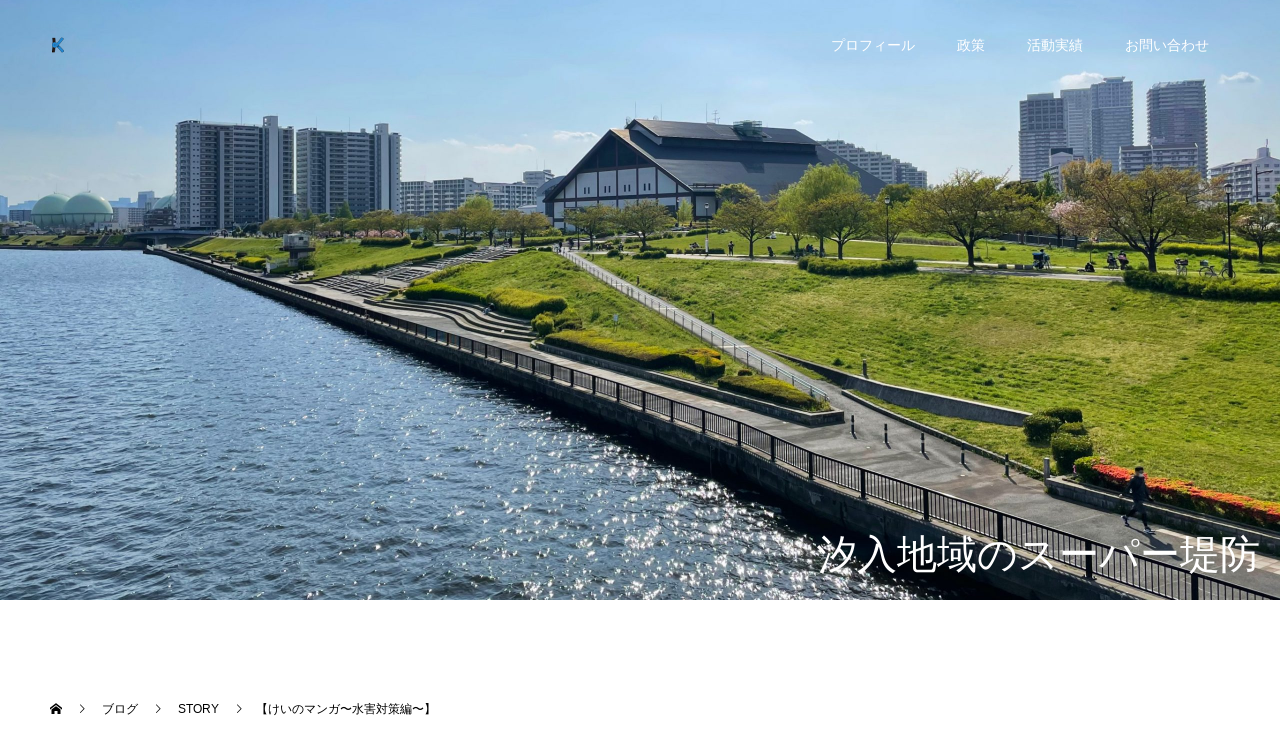

--- FILE ---
content_type: text/html; charset=UTF-8
request_url: https://keinoshinichi.com/2021/04/02/%E3%80%90%E3%81%91%E3%81%84%E3%81%AE%E3%83%9E%E3%83%B3%E3%82%AC%E3%80%9C%E6%B0%B4%E5%AE%B3%E5%AF%BE%E7%AD%96%E7%B7%A8%E3%80%9C%E3%80%91/
body_size: 6995
content:
<!doctype html>
<html lang="ja" prefix="og: http://ogp.me/ns#">
<head>
<meta charset="UTF-8">
<meta name="viewport" content="width=device-width, initial-scale=1">
<meta name="description" content="先日配信した、けいのマンガの第二弾として、水害対策編を作成していただきました！本当にありがとうございます！ぜひご覧ください❗️...">
<title>【けいのマンガ〜水害対策編〜】 &#8211; 【荒川区】東京都議会議員 | けいの信一</title>
<meta name='robots' content='max-image-preview:large' />
  <meta property="og:type" content="article">
  <meta property="og:url" content="https://keinoshinichi.com/2021/04/02/%E3%80%90%E3%81%91%E3%81%84%E3%81%AE%E3%83%9E%E3%83%B3%E3%82%AC%E3%80%9C%E6%B0%B4%E5%AE%B3%E5%AF%BE%E7%AD%96%E7%B7%A8%E3%80%9C%E3%80%91/">
  <meta property="og:title" content="【けいのマンガ〜水害対策編〜】 &#8211; 【荒川区】東京都議会議員 | けいの信一">
  <meta property="og:description" content="先日配信した、けいのマンガの第二弾として、水害対策編を作成していただきました！本当にありがとうございます！ぜひご覧ください❗️...">
  <meta property="og:site_name" content="【荒川区】東京都議会議員 | けいの信一">
  <meta property="og:image" content="https://keinoshinichi.com/wp/wp-content/uploads/2021/04/blog_thum_20210402.jpg">
  <meta property="og:image:secure_url" content="https://keinoshinichi.com/wp/wp-content/uploads/2021/04/blog_thum_20210402.jpg">
  <meta property="og:image:width" content="590">
  <meta property="og:image:height" content="380">
    <meta name="twitter:card" content="summary">
  <meta name="twitter:site" content="@KeinoShinichi">
  <meta name="twitter:creator" content="KeinoShinichi">
  <meta name="twitter:title" content="【けいのマンガ〜水害対策編〜】 &#8211; 【荒川区】東京都議会議員 | けいの信一">
  <meta property="twitter:description" content="先日配信した、けいのマンガの第二弾として、水害対策編を作成していただきました！本当にありがとうございます！ぜひご覧ください❗️...">
    <meta name="twitter:image:src" content="https://keinoshinichi.com/wp/wp-content/uploads/2021/04/blog_thum_20210402.jpg">
  <link rel='dns-prefetch' href='//s.w.org' />
<link rel="alternate" type="application/rss+xml" title="【荒川区】東京都議会議員 | けいの信一 &raquo; フィード" href="https://keinoshinichi.com/feed/" />
<link rel="alternate" type="application/rss+xml" title="【荒川区】東京都議会議員 | けいの信一 &raquo; コメントフィード" href="https://keinoshinichi.com/comments/feed/" />
<link rel="alternate" type="application/rss+xml" title="【荒川区】東京都議会議員 | けいの信一 &raquo; 【けいのマンガ〜水害対策編〜】 のコメントのフィード" href="https://keinoshinichi.com/2021/04/02/%e3%80%90%e3%81%91%e3%81%84%e3%81%ae%e3%83%9e%e3%83%b3%e3%82%ac%e3%80%9c%e6%b0%b4%e5%ae%b3%e5%af%be%e7%ad%96%e7%b7%a8%e3%80%9c%e3%80%91/feed/" />
		<script type="text/javascript">
			window._wpemojiSettings = {"baseUrl":"https:\/\/s.w.org\/images\/core\/emoji\/13.0.1\/72x72\/","ext":".png","svgUrl":"https:\/\/s.w.org\/images\/core\/emoji\/13.0.1\/svg\/","svgExt":".svg","source":{"concatemoji":"https:\/\/keinoshinichi.com\/wp\/wp-includes\/js\/wp-emoji-release.min.js?ver=5.7.14"}};
			!function(e,a,t){var n,r,o,i=a.createElement("canvas"),p=i.getContext&&i.getContext("2d");function s(e,t){var a=String.fromCharCode;p.clearRect(0,0,i.width,i.height),p.fillText(a.apply(this,e),0,0);e=i.toDataURL();return p.clearRect(0,0,i.width,i.height),p.fillText(a.apply(this,t),0,0),e===i.toDataURL()}function c(e){var t=a.createElement("script");t.src=e,t.defer=t.type="text/javascript",a.getElementsByTagName("head")[0].appendChild(t)}for(o=Array("flag","emoji"),t.supports={everything:!0,everythingExceptFlag:!0},r=0;r<o.length;r++)t.supports[o[r]]=function(e){if(!p||!p.fillText)return!1;switch(p.textBaseline="top",p.font="600 32px Arial",e){case"flag":return s([127987,65039,8205,9895,65039],[127987,65039,8203,9895,65039])?!1:!s([55356,56826,55356,56819],[55356,56826,8203,55356,56819])&&!s([55356,57332,56128,56423,56128,56418,56128,56421,56128,56430,56128,56423,56128,56447],[55356,57332,8203,56128,56423,8203,56128,56418,8203,56128,56421,8203,56128,56430,8203,56128,56423,8203,56128,56447]);case"emoji":return!s([55357,56424,8205,55356,57212],[55357,56424,8203,55356,57212])}return!1}(o[r]),t.supports.everything=t.supports.everything&&t.supports[o[r]],"flag"!==o[r]&&(t.supports.everythingExceptFlag=t.supports.everythingExceptFlag&&t.supports[o[r]]);t.supports.everythingExceptFlag=t.supports.everythingExceptFlag&&!t.supports.flag,t.DOMReady=!1,t.readyCallback=function(){t.DOMReady=!0},t.supports.everything||(n=function(){t.readyCallback()},a.addEventListener?(a.addEventListener("DOMContentLoaded",n,!1),e.addEventListener("load",n,!1)):(e.attachEvent("onload",n),a.attachEvent("onreadystatechange",function(){"complete"===a.readyState&&t.readyCallback()})),(n=t.source||{}).concatemoji?c(n.concatemoji):n.wpemoji&&n.twemoji&&(c(n.twemoji),c(n.wpemoji)))}(window,document,window._wpemojiSettings);
		</script>
		<style type="text/css">
img.wp-smiley,
img.emoji {
	display: inline !important;
	border: none !important;
	box-shadow: none !important;
	height: 1em !important;
	width: 1em !important;
	margin: 0 .07em !important;
	vertical-align: -0.1em !important;
	background: none !important;
	padding: 0 !important;
}
</style>
	<link rel='stylesheet' id='wp-block-library-css'  href='https://keinoshinichi.com/wp/wp-includes/css/dist/block-library/style.min.css?ver=5.7.14' type='text/css' media='all' />
<link rel='stylesheet' id='contact-form-7-css'  href='https://keinoshinichi.com/wp/wp-content/plugins/contact-form-7/includes/css/styles.css?ver=5.5.6.1' type='text/css' media='all' />
<link rel='stylesheet' id='switch-style-css'  href='https://keinoshinichi.com/wp/wp-content/themes/switch_tcd063/style.css?ver=1.5' type='text/css' media='all' />
<script type='text/javascript' src='https://keinoshinichi.com/wp/wp-includes/js/jquery/jquery.min.js?ver=3.5.1' id='jquery-core-js'></script>
<script type='text/javascript' src='https://keinoshinichi.com/wp/wp-includes/js/jquery/jquery-migrate.min.js?ver=3.3.2' id='jquery-migrate-js'></script>
<link rel="https://api.w.org/" href="https://keinoshinichi.com/wp-json/" /><link rel="alternate" type="application/json" href="https://keinoshinichi.com/wp-json/wp/v2/posts/288" /><link rel="canonical" href="https://keinoshinichi.com/2021/04/02/%e3%80%90%e3%81%91%e3%81%84%e3%81%ae%e3%83%9e%e3%83%b3%e3%82%ac%e3%80%9c%e6%b0%b4%e5%ae%b3%e5%af%be%e7%ad%96%e7%b7%a8%e3%80%9c%e3%80%91/" />
<link rel='shortlink' href='https://keinoshinichi.com/?p=288' />
<link rel="alternate" type="application/json+oembed" href="https://keinoshinichi.com/wp-json/oembed/1.0/embed?url=https%3A%2F%2Fkeinoshinichi.com%2F2021%2F04%2F02%2F%25e3%2580%2590%25e3%2581%2591%25e3%2581%2584%25e3%2581%25ae%25e3%2583%259e%25e3%2583%25b3%25e3%2582%25ac%25e3%2580%259c%25e6%25b0%25b4%25e5%25ae%25b3%25e5%25af%25be%25e7%25ad%2596%25e7%25b7%25a8%25e3%2580%259c%25e3%2580%2591%2F" />
<link rel="alternate" type="text/xml+oembed" href="https://keinoshinichi.com/wp-json/oembed/1.0/embed?url=https%3A%2F%2Fkeinoshinichi.com%2F2021%2F04%2F02%2F%25e3%2580%2590%25e3%2581%2591%25e3%2581%2584%25e3%2581%25ae%25e3%2583%259e%25e3%2583%25b3%25e3%2582%25ac%25e3%2580%259c%25e6%25b0%25b4%25e5%25ae%25b3%25e5%25af%25be%25e7%25ad%2596%25e7%25b7%25a8%25e3%2580%259c%25e3%2580%2591%2F&#038;format=xml" />
<link rel="shortcut icon" href="https://keinoshinichi.com/wp/wp-content/uploads/2020/09/favicon.png">
<style>
.c-comment__form-submit:hover,.p-cb__item-btn a,.c-pw__btn,.p-readmore__btn,.p-pager span,.p-page-links a,.p-pagetop,.p-widget__title,.p-entry__meta,.p-headline,.p-article06__cat,.p-nav02__item-upper,.p-page-header__title,.p-plan__title,.p-btn{background: #000000}.c-pw__btn:hover,.p-cb__item-btn a:hover,.p-pagetop:focus,.p-pagetop:hover,.p-readmore__btn:hover,.p-page-links > span,.p-page-links a:hover,.p-pager a:hover,.p-entry__meta a:hover,.p-article06__cat:hover,.p-interview__cat:hover,.p-nav02__item-upper:hover,.p-btn:hover{background: #442602}.p-archive-header__title,.p-article01__title a:hover,.p-article01__cat a:hover,.p-article04__title a:hover,.p-faq__cat,.p-faq__list dt:hover,.p-triangle,.p-article06__title a:hover,.p-interview__faq dt,.p-nav02__item-lower:hover .p-nav02__item-title,.p-article07 a:hover,.p-article07__title,.p-block01__title,.p-block01__lower-title,.p-block02__item-title,.p-block03__item-title,.p-block04__title,.p-index-content02__title,.p-article09 a:hover .p-article09__title,.p-index-content06__title,.p-plan-table01__price,.p-plan__catch,.p-plan__notice-title,.p-spec__title{color: #442602}.p-entry__body a{color: #442602}body{font-family: "Segoe UI", Verdana, "游ゴシック", YuGothic, "Hiragino Kaku Gothic ProN", Meiryo, sans-serif}.c-logo,.p-page-header__title,.p-page-header__desc,.p-archive-header__title,.p-faq__cat,.p-interview__title,.p-footer-link__title,.p-block01__title,.p-block04__title,.p-index-content02__title,.p-headline02__title,.p-index-content01__title,.p-index-content06__title,.p-index-content07__title,.p-index-content09__title,.p-plan__title,.p-plan__catch,.p-header-content__title,.p-spec__title{font-family: "Segoe UI", Verdana, "游ゴシック", YuGothic, "Hiragino Kaku Gothic ProN", Meiryo, sans-serif}.p-hover-effect--type1:hover img{-webkit-transform: scale(1.2);transform: scale(1.2)}.l-header{background: rgba(0, 0, 0, 0.000000)}.l-header--fixed.is-active{background: rgba(0, 0, 0, 1.000000)}.p-menu-btn{color: #ffffff}.p-global-nav > ul > li > a{color: #ffffff}.p-global-nav > ul > li > a:hover{color: #999999}.p-global-nav .sub-menu a{background: #000000;color: #ffffff}.p-global-nav .sub-menu a:hover{background: #442606;color: #ffffff}.p-global-nav .menu-item-has-children > a > .p-global-nav__toggle::before{border-color: #ffffff}.p-footer-link{background-image: url(https://keinoshinichi.com/wp/wp-content/uploads/2020/07/footer_pr_bg.jpg)}.p-footer-link::before{background: rgba(0,0,0, 0.500000)}.p-info{background: #ffffff;color: #000000}.p-info__logo{font-size: 25px}.p-footer-nav{background: #f5f5f5;color: #000000}.p-footer-nav a{color: #000000}.p-footer-nav a:hover{color: #442602}.p-copyright{background: #000000}.p-page-header::before{background: rgba(0, 0, 0, 0)}.p-page-header__desc{color: #ffffff;font-size: 40px}.p-entry__title{font-size: 32px}.p-entry__body{font-size: 16px}@media screen and (max-width: 1199px) {.l-header{background: #000000}.l-header--fixed.is-active{background: #000000}.p-global-nav{background: rgba(0,0,0, 1)}.p-global-nav > ul > li > a,.p-global-nav > ul > li > a:hover,.p-global-nav a,.p-global-nav a:hover,.p-global-nav .sub-menu a,.p-global-nav .sub-menu a:hover{color: #ffffff!important}.p-global-nav .menu-item-has-children > a > .sub-menu-toggle::before{border-color: #ffffff}}@media screen and (max-width: 767px) {.p-page-header__desc{font-size: 18px}.p-entry__title{font-size: 20px}.p-entry__body{font-size: 14px}}@media screen and (max-width:768px){
.p-index-content01__desc{
text-align:left
}
.p-index-content01__desc br{
display:none;
}
}/*media screen end*/

/*top_sns_icon*/
.top_sns_icon{
display:flex;
justify-content:center;
}
.top_sns_icon a{
padding:0 .5em;
}
@media screen and (max-width:768px){
.top_sns_icon img{
height:50px;
width:auto;
}
}/*media screen end*/

/*news*/
.p-index-content04__col--news{
margin:0 auto;
}
/*event 非表示*/
.p-index-content04__col--event{
display:none;
}</style>
<!-- Global site tag (gtag.js) - Google Analytics -->
<script async src="https://www.googletagmanager.com/gtag/js?id=UA-179281659-1"></script>
<script>
  window.dataLayer = window.dataLayer || [];
  function gtag(){dataLayer.push(arguments);}
  gtag('js', new Date());

  gtag('config', 'UA-179281659-1');
</script>
</head>
<body class="post-template-default single single-post postid-288 single-format-standard">
<header id="js-header" class="l-header">
  <div class="l-header__inner l-inner">
    <div class="l-header__logo c-logo">
    <a href="https://keinoshinichi.com/">
    <img src="https://keinoshinichi.com/wp/wp-content/uploads/2020/09/favicon.png" alt="【荒川区】東京都議会議員 | けいの信一">
  </a>
  </div>
    <button id="js-menu-btn" class="p-menu-btn c-menu-btn"></button>
    <nav id="js-global-nav" class="p-global-nav"><ul id="menu-%e3%82%b0%e3%83%ad%e3%83%8a%e3%83%93" class="menu"><li id="menu-item-110" class="menu-item menu-item-type-post_type menu-item-object-page menu-item-110"><a href="https://keinoshinichi.com/profile/">プロフィール<span class="p-global-nav__toggle"></span></a></li>
<li id="menu-item-109" class="menu-item menu-item-type-post_type menu-item-object-page menu-item-109"><a href="https://keinoshinichi.com/policy/">政策<span class="p-global-nav__toggle"></span></a></li>
<li id="menu-item-124" class="menu-item menu-item-type-post_type menu-item-object-page menu-item-124"><a href="https://keinoshinichi.com/achievements/">活動実績<span class="p-global-nav__toggle"></span></a></li>
<li id="menu-item-270" class="menu-item menu-item-type-post_type menu-item-object-page menu-item-270"><a href="https://keinoshinichi.com/contact/">お問い合わせ<span class="p-global-nav__toggle"></span></a></li>
</ul></nav>  </div>
</header>
<main class="l-main">
    <header id="js-page-header" class="p-page-header">
        <div class="p-page-header__title">けいのNEWS</div>
        <div class="p-page-header__inner l-inner">
      <p id="js-page-header__desc" class="p-page-header__desc"><span>汐入地域のスーパー堤防</span></p>
    </div>
    <div id="js-page-header__img" class="p-page-header__img p-page-header__img--type3">
      <img src="https://keinoshinichi.com/wp/wp-content/uploads/2021/06/14219059329125-scaled.jpg" alt="">
    </div>
  </header>
  <ol class="p-breadcrumb c-breadcrumb l-inner" itemscope="" itemtype="http://schema.org/BreadcrumbList">
<li class="p-breadcrumb__item c-breadcrumb__item c-breadcrumb__item--home" itemprop="itemListElement" itemscope="" itemtype="http://schema.org/ListItem">
<a href="https://keinoshinichi.com/" itemscope="" itemtype="http://schema.org/Thing" itemprop="item">
<span itemprop="name">HOME</span>
</a>
<meta itemprop="position" content="1">
</li>
<li class="p-breadcrumb__item c-breadcrumb__item" itemprop="itemListElement" itemscope="" itemtype="http://schema.org/ListItem">
<a href="https://keinoshinichi.com/blog/" itemscope="" itemtype="http://schema.org/Thing" itemprop="item">
<span itemprop="name">ブログ</span>
</a>
<meta itemprop="position" content="2">
</li>
<li class="p-breadcrumb__item c-breadcrumb__item" itemprop="itemListElement" itemscope="" itemtype="http://schema.org/ListItem">
<a href="https://keinoshinichi.com/category/story/" itemscope="" itemtype="http://schema.org/Thing" itemprop="item">
<span itemprop="name">STORY</span>
</a>
<meta itemprop="position" content="3">
</li>
<li class="p-breadcrumb__item c-breadcrumb__item">【けいのマンガ〜水害対策編〜】</li>
</ol>
  <div class="l-contents l-inner">
    <div class="l-primary">
      			<article class="p-entry">
        <div class="p-entry__inner">
                    <div class="p-triangle p-triangle--no-padding p-triangle--grey">
            <time class="p-date" datetime="2021-04-02">
                            <span class="p-date__month p-date__month--ja">4月</span>
                            <span class="p-date__day">02</span>
              2021            </time>
          </div>
          				  <figure class="p-entry__img">
            <img width="590" height="380" src="https://keinoshinichi.com/wp/wp-content/uploads/2021/04/blog_thum_20210402.jpg" class="attachment-full size-full wp-post-image" alt="" loading="lazy" srcset="https://keinoshinichi.com/wp/wp-content/uploads/2021/04/blog_thum_20210402.jpg 590w, https://keinoshinichi.com/wp/wp-content/uploads/2021/04/blog_thum_20210402-300x193.jpg 300w" sizes="(max-width: 590px) 100vw, 590px" />          </figure>
			    <header class="p-entry__header">
                        <p class="p-entry__meta">
              <a href="https://keinoshinichi.com/category/story/">STORY</a>
            </p>
                        <h1 class="p-entry__title">【けいのマンガ〜水害対策編〜】</h1>
				  </header>
          <div class="p-entry__body">
          
<p>先日配信した、けいのマンガの第二弾として、水害対策編を作成していただきました！本当にありがとうございます！</p>



<p>ぜひご覧ください❗️</p>



<figure class="wp-block-image size-full"><img loading="lazy" width="800" height="1130" src="https://keinoshinichi.com/wp/wp-content/uploads/2021/04/13719056471136.jpg" alt="" class="wp-image-289" srcset="https://keinoshinichi.com/wp/wp-content/uploads/2021/04/13719056471136.jpg 800w, https://keinoshinichi.com/wp/wp-content/uploads/2021/04/13719056471136-212x300.jpg 212w, https://keinoshinichi.com/wp/wp-content/uploads/2021/04/13719056471136-725x1024.jpg 725w, https://keinoshinichi.com/wp/wp-content/uploads/2021/04/13719056471136-768x1085.jpg 768w" sizes="(max-width: 800px) 100vw, 800px" /></figure>
          </div>
          			<ul class="p-entry__share c-share u-clearfix c-share--sm c-share--color">
				<li class="c-share__btn c-share__btn--twitter">
			    <a href="http://twitter.com/share?text=%E3%80%90%E3%81%91%E3%81%84%E3%81%AE%E3%83%9E%E3%83%B3%E3%82%AC%E3%80%9C%E6%B0%B4%E5%AE%B3%E5%AF%BE%E7%AD%96%E7%B7%A8%E3%80%9C%E3%80%91&url=https%3A%2F%2Fkeinoshinichi.com%2F2021%2F04%2F02%2F%25e3%2580%2590%25e3%2581%2591%25e3%2581%2584%25e3%2581%25ae%25e3%2583%259e%25e3%2583%25b3%25e3%2582%25ac%25e3%2580%259c%25e6%25b0%25b4%25e5%25ae%25b3%25e5%25af%25be%25e7%25ad%2596%25e7%25b7%25a8%25e3%2580%259c%25e3%2580%2591%2F&via=&tw_p=tweetbutton&related="  onclick="javascript:window.open(this.href, '', 'menubar=no,toolbar=no,resizable=yes,scrollbars=yes,height=400,width=600');return false;">
			     	<i class="c-share__icn c-share__icn--twitter"></i>
			      <span class="c-share__title">Tweet</span>
			   	</a>
			   </li>
			    <li class="c-share__btn c-share__btn--facebook">
			    	<a href="//www.facebook.com/sharer/sharer.php?u=https://keinoshinichi.com/2021/04/02/%e3%80%90%e3%81%91%e3%81%84%e3%81%ae%e3%83%9e%e3%83%b3%e3%82%ac%e3%80%9c%e6%b0%b4%e5%ae%b3%e5%af%be%e7%ad%96%e7%b7%a8%e3%80%9c%e3%80%91/&amp;t=%E3%80%90%E3%81%91%E3%81%84%E3%81%AE%E3%83%9E%E3%83%B3%E3%82%AC%E3%80%9C%E6%B0%B4%E5%AE%B3%E5%AF%BE%E7%AD%96%E7%B7%A8%E3%80%9C%E3%80%91" rel="nofollow" target="_blank">
			      	<i class="c-share__icn c-share__icn--facebook"></i>
			        <span class="c-share__title">Share</span>
			      </a>
			    </li>
			    <li class="c-share__btn c-share__btn--google-plus">
			      <a href="https://plus.google.com/share?url=https%3A%2F%2Fkeinoshinichi.com%2F2021%2F04%2F02%2F%25e3%2580%2590%25e3%2581%2591%25e3%2581%2584%25e3%2581%25ae%25e3%2583%259e%25e3%2583%25b3%25e3%2582%25ac%25e3%2580%259c%25e6%25b0%25b4%25e5%25ae%25b3%25e5%25af%25be%25e7%25ad%2596%25e7%25b7%25a8%25e3%2580%259c%25e3%2580%2591%2F" onclick="javascript:window.open(this.href, '', 'menubar=no,toolbar=no,resizable=yes,scrollbars=yes,height=600,width=500');return false;">
			      	<i class="c-share__icn c-share__icn--google-plus"></i>
			        <span class="c-share__title">+1</span>
			      </a>
					</li>
			    <li class="c-share__btn c-share__btn--hatebu">
			      <a href="http://b.hatena.ne.jp/add?mode=confirm&url=https%3A%2F%2Fkeinoshinichi.com%2F2021%2F04%2F02%2F%25e3%2580%2590%25e3%2581%2591%25e3%2581%2584%25e3%2581%25ae%25e3%2583%259e%25e3%2583%25b3%25e3%2582%25ac%25e3%2580%259c%25e6%25b0%25b4%25e5%25ae%25b3%25e5%25af%25be%25e7%25ad%2596%25e7%25b7%25a8%25e3%2580%259c%25e3%2580%2591%2F" onclick="javascript:window.open(this.href, '', 'menubar=no,toolbar=no,resizable=yes,scrollbars=yes,height=400,width=510');return false;">
			      	<i class="c-share__icn c-share__icn--hatebu"></i>
			        <span class="c-share__title">Hatena</span>
			      </a>
			    </li>
			    <li class="c-share__btn c-share__btn--pocket">
			    	<a href="http://getpocket.com/edit?url=https%3A%2F%2Fkeinoshinichi.com%2F2021%2F04%2F02%2F%25e3%2580%2590%25e3%2581%2591%25e3%2581%2584%25e3%2581%25ae%25e3%2583%259e%25e3%2583%25b3%25e3%2582%25ac%25e3%2580%259c%25e6%25b0%25b4%25e5%25ae%25b3%25e5%25af%25be%25e7%25ad%2596%25e7%25b7%25a8%25e3%2580%259c%25e3%2580%2591%2F&title=%E3%80%90%E3%81%91%E3%81%84%E3%81%AE%E3%83%9E%E3%83%B3%E3%82%AC%E3%80%9C%E6%B0%B4%E5%AE%B3%E5%AF%BE%E7%AD%96%E7%B7%A8%E3%80%9C%E3%80%91" target="_blank">
			      	<i class="c-share__icn c-share__icn--pocket"></i>
			        <span class="c-share__title">Pocket</span>
			      </a>
			    </li>
			    <li class="c-share__btn c-share__btn--rss">
			    	<a href="https://keinoshinichi.com/feed/" target="_blank">
			      	<i class="c-share__icn c-share__icn--rss"></i>
			        <span class="c-share__title">RSS</span>
			      </a>
			    </li>
			    <li class="c-share__btn c-share__btn--feedly">
			    	<a href="http://feedly.com/index.html#subscription%2Ffeed%2Fhttps://keinoshinichi.com/feed/" target="_blank">
			      	<i class="c-share__icn c-share__icn--feedly"></i>
			        <span class="c-share__title">feedly</span>
			      </a>
			    </li>
			    <li class="c-share__btn c-share__btn--pinterest">
			    	<a href="https://www.pinterest.com/pin/create/button/?url=https%3A%2F%2Fkeinoshinichi.com%2F2021%2F04%2F02%2F%25e3%2580%2590%25e3%2581%2591%25e3%2581%2584%25e3%2581%25ae%25e3%2583%259e%25e3%2583%25b3%25e3%2582%25ac%25e3%2580%259c%25e6%25b0%25b4%25e5%25ae%25b3%25e5%25af%25be%25e7%25ad%2596%25e7%25b7%25a8%25e3%2580%259c%25e3%2580%2591%2F&media=https://keinoshinichi.com/wp/wp-content/uploads/2021/04/blog_thum_20210402.jpg&description=%E3%80%90%E3%81%91%E3%81%84%E3%81%AE%E3%83%9E%E3%83%B3%E3%82%AC%E3%80%9C%E6%B0%B4%E5%AE%B3%E5%AF%BE%E7%AD%96%E7%B7%A8%E3%80%9C%E3%80%91" rel="nofollow" target="_blank">
			      	<i class="c-share__icn c-share__icn--pinterest"></i>
			        <span class="c-share__title">Pin it</span>
			      </a>
			    </li>
			</ul>
          				  <ul class="p-entry__meta-box c-meta-box u-clearfix">
				  	<li class="c-meta-box__item c-meta-box__item--category"><a href="https://keinoshinichi.com/category/story/" rel="category tag">STORY</a></li>				  </ul>
				            			    <ul class="p-nav01 c-nav01 u-clearfix">
			    	<li class="p-nav01__item--prev p-nav01__item c-nav01__item c-nav01__item--prev"><a href="https://keinoshinichi.com/2021/03/28/%e3%81%91%e3%81%84%e3%81%aenews-202103-%e6%98%a5%e5%ad%a3%e5%8f%b7/" data-prev="前の記事"><span>けいのNEWS 202103 春季...</span></a></li>
			    	<li class="p-nav01__item--next p-nav01__item c-nav01__item c-nav01__item--next"><a href="https://keinoshinichi.com/2021/04/17/%e3%80%90%e3%81%91%e3%81%84%e3%81%ae%e3%83%9e%e3%83%b3%e3%82%ac%e3%80%9c%e9%9a%9c%e5%ae%b3%e8%80%85%e6%89%8b%e5%b8%b3%e3%81%ae%e3%82%ab%e3%83%bc%e3%83%89%e5%8c%96%e3%80%9c%e3%80%91/" data-next="次の記事"><span>【けいのマンガ〜障害者手帳のカード...</span></a></li>
			    </ul>
                  </div>
      </article>
                  			<section>
			 	<h2 class="p-headline">関連記事</h2>
			 	<div class="p-entry__related">
                    <article class="p-entry__related-item p-article01">
            <a class="p-article01__img p-hover-effect--type1" href="https://keinoshinichi.com/2021/03/16/%e3%80%90%e3%83%9e%e3%83%b3%e3%82%ac%e3%83%bb%e3%81%91%e3%81%84%e3%81%ae%e3%82%b9%e3%83%88%e3%83%bc%e3%83%aa%e3%83%bc%e3%80%91/">
              <img width="590" height="380" src="https://keinoshinichi.com/wp/wp-content/uploads/2021/03/blog_thum_20210316.jpg" class="attachment-size1 size-size1 wp-post-image" alt="" loading="lazy" srcset="https://keinoshinichi.com/wp/wp-content/uploads/2021/03/blog_thum_20210316.jpg 590w, https://keinoshinichi.com/wp/wp-content/uploads/2021/03/blog_thum_20210316-300x193.jpg 300w" sizes="(max-width: 590px) 100vw, 590px" />            </a>
            <div class="p-article01__content">
              <h3 class="p-article01__title">
              <a href="https://keinoshinichi.com/2021/03/16/%e3%80%90%e3%83%9e%e3%83%b3%e3%82%ac%e3%83%bb%e3%81%91%e3%81%84%e3%81%ae%e3%82%b9%e3%83%88%e3%83%bc%e3%83%aa%e3%83%bc%e3%80%91/">【マンガ・けいのストーリー】</a>
              </h3>
            </div>
          </article>
                    <article class="p-entry__related-item p-article01">
            <a class="p-article01__img p-hover-effect--type1" href="https://keinoshinichi.com/2021/04/17/%e3%80%90%e3%81%91%e3%81%84%e3%81%ae%e3%83%9e%e3%83%b3%e3%82%ac%e3%80%9c%e9%9a%9c%e5%ae%b3%e8%80%85%e6%89%8b%e5%b8%b3%e3%81%ae%e3%82%ab%e3%83%bc%e3%83%89%e5%8c%96%e3%80%9c%e3%80%91/">
              <img width="590" height="380" src="https://keinoshinichi.com/wp/wp-content/uploads/2021/04/blog_thum_20210417.jpg" class="attachment-size1 size-size1 wp-post-image" alt="" loading="lazy" srcset="https://keinoshinichi.com/wp/wp-content/uploads/2021/04/blog_thum_20210417.jpg 590w, https://keinoshinichi.com/wp/wp-content/uploads/2021/04/blog_thum_20210417-300x193.jpg 300w" sizes="(max-width: 590px) 100vw, 590px" />            </a>
            <div class="p-article01__content">
              <h3 class="p-article01__title">
              <a href="https://keinoshinichi.com/2021/04/17/%e3%80%90%e3%81%91%e3%81%84%e3%81%ae%e3%83%9e%e3%83%b3%e3%82%ac%e3%80%9c%e9%9a%9c%e5%ae%b3%e8%80%85%e6%89%8b%e5%b8%b3%e3%81%ae%e3%82%ab%e3%83%bc%e3%83%89%e5%8c%96%e3%80%9c%e3%80%91/">【けいのマンガ〜障害者手帳のカード化〜】</a>
              </h3>
            </div>
          </article>
                  </div>
			 </section>
           </div><!-- /.l-primary -->
    <div class="l-secondary">
<div class="p-widget widget_archive" id="archives-3">
<h2 class="p-widget__title">アーカイブ</h2>
			<ul>
					<li><a href='https://keinoshinichi.com/2025/05/'>2025年5月</a>&nbsp;(1)</li>
	<li><a href='https://keinoshinichi.com/2025/04/'>2025年4月</a>&nbsp;(3)</li>
	<li><a href='https://keinoshinichi.com/2025/02/'>2025年2月</a>&nbsp;(1)</li>
	<li><a href='https://keinoshinichi.com/2024/12/'>2024年12月</a>&nbsp;(1)</li>
	<li><a href='https://keinoshinichi.com/2021/04/'>2021年4月</a>&nbsp;(2)</li>
	<li><a href='https://keinoshinichi.com/2021/03/'>2021年3月</a>&nbsp;(2)</li>
	<li><a href='https://keinoshinichi.com/2021/02/'>2021年2月</a>&nbsp;(1)</li>
	<li><a href='https://keinoshinichi.com/2020/12/'>2020年12月</a>&nbsp;(1)</li>
	<li><a href='https://keinoshinichi.com/2020/10/'>2020年10月</a>&nbsp;(1)</li>
	<li><a href='https://keinoshinichi.com/2020/08/'>2020年8月</a>&nbsp;(1)</li>
	<li><a href='https://keinoshinichi.com/2020/06/'>2020年6月</a>&nbsp;(2)</li>
	<li><a href='https://keinoshinichi.com/2020/03/'>2020年3月</a>&nbsp;(1)</li>
	<li><a href='https://keinoshinichi.com/2020/01/'>2020年1月</a>&nbsp;(1)</li>
	<li><a href='https://keinoshinichi.com/2019/12/'>2019年12月</a>&nbsp;(1)</li>
	<li><a href='https://keinoshinichi.com/2019/09/'>2019年9月</a>&nbsp;(1)</li>
	<li><a href='https://keinoshinichi.com/2019/06/'>2019年6月</a>&nbsp;(1)</li>
			</ul>

			</div>
</div><!-- /.l-secondary -->
  </div><!-- /.l-contents -->
</main>
<footer class="l-footer">

  
  <div class="p-info">
    <div class="p-info__inner l-inner">
      <div class="p-info__logo c-logo">
    <a href="https://keinoshinichi.com/">【荒川区】東京都議会議員 | けいの信一</a>
  </div>
      <p class="p-info__address"></p>
	    <ul class="p-social-nav">
                                                	    </ul>
    </div>
  </div>
  <ul id="menu-%e3%82%b0%e3%83%ad%e3%83%8a%e3%83%93-1" class="p-footer-nav"><li class="menu-item menu-item-type-post_type menu-item-object-page menu-item-110"><a href="https://keinoshinichi.com/profile/">プロフィール</a></li>
<li class="menu-item menu-item-type-post_type menu-item-object-page menu-item-109"><a href="https://keinoshinichi.com/policy/">政策</a></li>
<li class="menu-item menu-item-type-post_type menu-item-object-page menu-item-124"><a href="https://keinoshinichi.com/achievements/">活動実績</a></li>
<li class="menu-item menu-item-type-post_type menu-item-object-page menu-item-270"><a href="https://keinoshinichi.com/contact/">お問い合わせ</a></li>
</ul>  <p class="p-copyright">
  <small>Copyright &copy; 【荒川区】東京都議会議員 | けいの信一 All Rights Reserved.</small>
  </p>
  <button id="js-pagetop" class="p-pagetop"></button>
</footer>
<script type='text/javascript' src='https://keinoshinichi.com/wp/wp-includes/js/dist/vendor/wp-polyfill.min.js?ver=7.4.4' id='wp-polyfill-js'></script>
<script type='text/javascript' id='wp-polyfill-js-after'>
( 'fetch' in window ) || document.write( '<script src="https://keinoshinichi.com/wp/wp-includes/js/dist/vendor/wp-polyfill-fetch.min.js?ver=3.0.0"></scr' + 'ipt>' );( document.contains ) || document.write( '<script src="https://keinoshinichi.com/wp/wp-includes/js/dist/vendor/wp-polyfill-node-contains.min.js?ver=3.42.0"></scr' + 'ipt>' );( window.DOMRect ) || document.write( '<script src="https://keinoshinichi.com/wp/wp-includes/js/dist/vendor/wp-polyfill-dom-rect.min.js?ver=3.42.0"></scr' + 'ipt>' );( window.URL && window.URL.prototype && window.URLSearchParams ) || document.write( '<script src="https://keinoshinichi.com/wp/wp-includes/js/dist/vendor/wp-polyfill-url.min.js?ver=3.6.4"></scr' + 'ipt>' );( window.FormData && window.FormData.prototype.keys ) || document.write( '<script src="https://keinoshinichi.com/wp/wp-includes/js/dist/vendor/wp-polyfill-formdata.min.js?ver=3.0.12"></scr' + 'ipt>' );( Element.prototype.matches && Element.prototype.closest ) || document.write( '<script src="https://keinoshinichi.com/wp/wp-includes/js/dist/vendor/wp-polyfill-element-closest.min.js?ver=2.0.2"></scr' + 'ipt>' );( 'objectFit' in document.documentElement.style ) || document.write( '<script src="https://keinoshinichi.com/wp/wp-includes/js/dist/vendor/wp-polyfill-object-fit.min.js?ver=2.3.4"></scr' + 'ipt>' );
</script>
<script type='text/javascript' id='contact-form-7-js-extra'>
/* <![CDATA[ */
var wpcf7 = {"api":{"root":"https:\/\/keinoshinichi.com\/wp-json\/","namespace":"contact-form-7\/v1"}};
/* ]]> */
</script>
<script type='text/javascript' src='https://keinoshinichi.com/wp/wp-content/plugins/contact-form-7/includes/js/index.js?ver=5.5.6.1' id='contact-form-7-js'></script>
<script type='text/javascript' src='https://keinoshinichi.com/wp/wp-content/themes/switch_tcd063/assets/js/t.min.js?ver=1.5' id='switch-t-js'></script>
<script type='text/javascript' src='https://keinoshinichi.com/wp/wp-content/themes/switch_tcd063/assets/js/functions.min.js?ver=1.5' id='switch-script-js'></script>
<script type='text/javascript' src='https://keinoshinichi.com/wp/wp-content/themes/switch_tcd063/assets/js/youtube.min.js?ver=1.5' id='switch-youtube-js'></script>
<script type='text/javascript' src='https://keinoshinichi.com/wp/wp-includes/js/wp-embed.min.js?ver=5.7.14' id='wp-embed-js'></script>
<script>
(function($) {
  var initialized = false;
  var initialize = function() {
    if (initialized) return;
    initialized = true;

    $(document).trigger('js-initialized');
    $(window).trigger('resize').trigger('scroll');
  };

  
	initialize();

  
})(jQuery);
</script>
</body>
</html>
